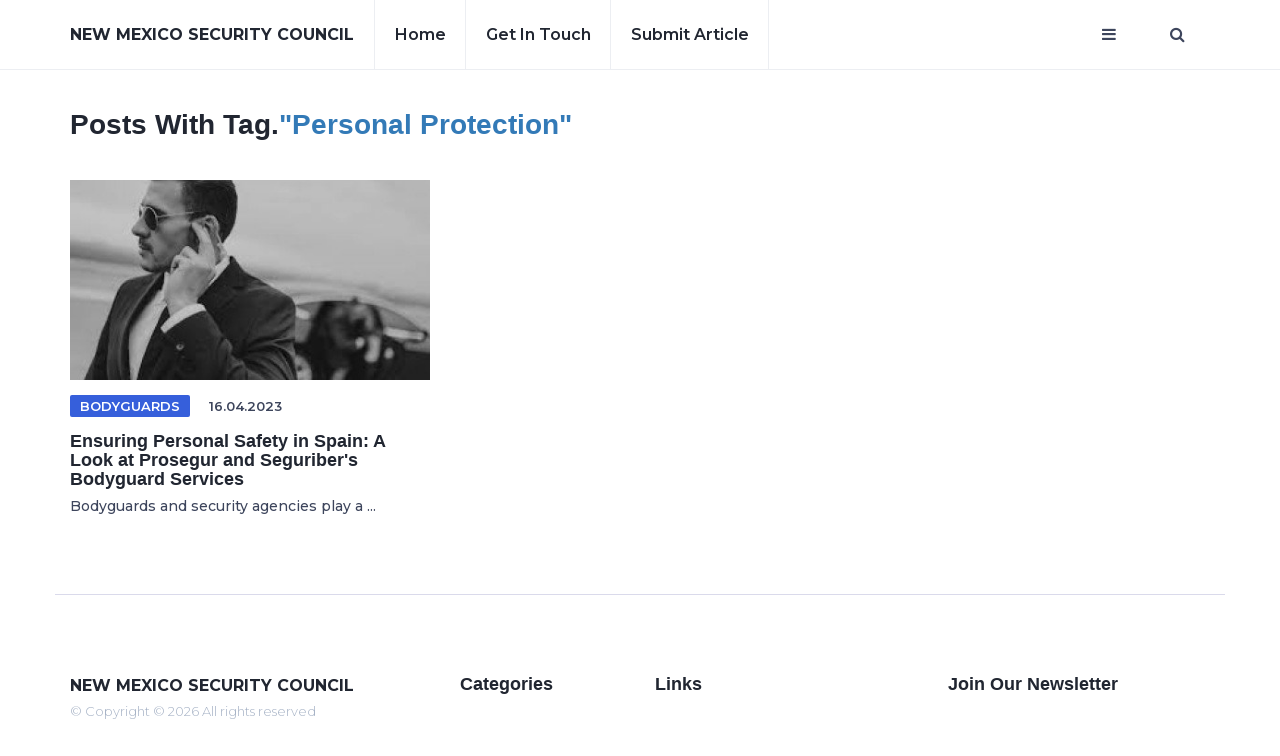

--- FILE ---
content_type: text/html; charset=UTF-8
request_url: http://newmexicosecuritycouncil.com/tags/Personal%20protection
body_size: 2925
content:
<!doctype html>
<html lang="en">
<head>
    <meta charset="UTF-8">
    <meta name="viewport"
          content="width=device-width, user-scalable=yes, initial-scale=1.0, maximum-scale=5.0, minimum-scale=1.0">
    <meta http-equiv="X-UA-Compatible" content="ie=edge">
    
            <title>Tag #Personal protection  - New Mexico Security Council</title>
<meta name="description" content="Security guards are a vital part of any security system. Learn about the latest technologies and security agencies that can help keep you safe.">
<meta name="keywords" content="bodyguard, technologies,security,guards,security agencies"/>

<meta property="og:locale" content="en_EN"/>
<meta property="og:type" content="website"/>
<meta property="og:title" content="Tag #Personal protection  - New Mexico Security Council"/>
<meta property="og:image" content="http://newmexicosecuritycouncil.com/storage/bg.png"/>
<meta property="og:description" content="Security guards are a vital part of any security system. Learn about the latest technologies and security agencies that can help keep you safe."/>
<meta property="og:url" content="http://newmexicosecuritycouncil.com/storage/bg.png"/>
<meta property="og:site_name" content="http://newmexicosecuritycouncil.com/tags/Personal%20protection"/>

<meta property="og:fb:admins" content="http://newmexicosecuritycouncil.com/tags/Personal%20protection"/>
<meta name="twitter:card" content="summary"/>
<meta name="twitter:description" content="Security guards are a vital part of any security system. Learn about the latest technologies and security agencies that can help keep you safe."/>
<meta name="twitter:title" content="Tag #Personal protection  - New Mexico Security Council"/>
<meta name="twitter:site" content="@url"/>
<meta name="twitter:image" content="http://newmexicosecuritycouncil.com/storage/bg.png"/>
<link rel="canonical" href="http://newmexicosecuritycouncil.com/tags/Personal%20protection">
        <!-- Bootstrap -->
    <!-- Custom stlylesheet -->
    <link type="text/css" rel="stylesheet" href="/assets/css/bootstrap.purified.css"/>
    <link type="text/css" rel="stylesheet" href="/assets/css/style.purified.css"/>
    <link rel="apple-touch-icon" sizes="180x180" href="http://newmexicosecuritycouncil.com/icons/n/apple-touch-icon.png">
<link rel="icon" type="image/png" sizes="32x32" href="http://newmexicosecuritycouncil.com/icons/n/favicon-32x32.png">
<link rel="icon" type="image/png" sizes="16x16" href="http://newmexicosecuritycouncil.com/icons/n/favicon-16x16.png">
<link rel="manifest" href="http://newmexicosecuritycouncil.com/icons/n/site.webmanifest">
<link rel="mask-icon" href="http://newmexicosecuritycouncil.com/icons/n/safari-pinned-tab.svg" color="#5bbad5">
<meta name="msapplication-TileColor" content="#fffff">
<meta name="theme-color" content="#ffffff">
        <script async src="https://pagead2.googlesyndication.com/pagead/js/adsbygoogle.js?client=ca-pub-3035423207034059"
            crossorigin="anonymous"></script>
</head>
<body>

<!-- Header -->
<header id="header">
    <!-- Nav -->
    <div id="nav">
        <!-- Main Nav -->
        <div id="nav-fixed">
            <div class="container">
                <!-- logo -->
                <div class="nav-logo">
                    <a href="http://newmexicosecuritycouncil.com" class="logo text-uppercase font-black">
                        <b>New Mexico Security Council</b>
                    </a>
                </div>
                <!-- /logo -->

                <!-- nav -->
                <ul class="nav-menu nav navbar-nav">
                    <li><a href="http://newmexicosecuritycouncil.com">Home</a></li>

                    <li><a href="http://newmexicosecuritycouncil.com/about">Get in touch</a></li>

                    <li><a href="http://newmexicosecuritycouncil.com/submit-article">Submit article</a></li>

                </ul>
                <!-- /nav -->

                <!-- search & aside toggle -->
                <div class="nav-btns">
                    <button class="aside-btn" aria-label="Open mobile menu"><i class="fa fa-bars"></i></button>
                    <button class="search-btn" aria-label="Open search window"><i class="fa fa-search"></i></button>
                    <form action="http://newmexicosecuritycouncil.com/search" class="search-form">
                        <input class="search-input" type="text" name="query" placeholder="Enter Your Search ...">
                        <button class="search-close" aria-label="Close search window"><i class="fa fa-times"></i></button>
                    </form>
                </div>
                <!-- /search & aside toggle -->
            </div>
        </div>
        <!-- /Main Nav -->

        <!-- Aside Nav -->
        <div id="nav-aside">
            <!-- nav -->
            <div class="section-row">
                <ul class="nav-aside-menu">
                    <li><a href="http://newmexicosecuritycouncil.com">Home</a></li>
                    <li><a href="http://newmexicosecuritycouncil.com/about">About us</a></li>

                    <li><a href="http://newmexicosecuritycouncil.com/dmca">DMCA</a></li>
                    <li><a href="http://newmexicosecuritycouncil.com/privacy">Privacy Policy</a></li>
                    <li><a href="http://newmexicosecuritycouncil.com/disclaimer">Disclaimer</a></li>
                    <li><a href="http://newmexicosecuritycouncil.com/about">Get in touch</a></li>

                    <li><a href="http://newmexicosecuritycouncil.com/submit-article">Submit article</a></li>

                    
                </ul>
            </div>

            <button class="nav-aside-close" aria-label="Close mobile menu"><i class="fa fa-times"></i></button>
        </div>
        <!-- Aside Nav -->
    </div>
    <!-- /Nav -->
</header>
<!-- /Header -->


    <div class="section">
        <div class="container">
            <div class="row">
                <div class="col-md-12">
                    <div class="section-title">
                        <h2>Posts with tag.<span class="text-primary">"Personal protection"</span></h2>
                    </div>
                </div>
            </div>
            <div class="clearfix d-flex mx-15 flex-wrap">

                
                                                                        <div class="col-md-4">
    <div class="post">
        <a class="post-img" href="http://newmexicosecuritycouncil.com/posts/ensuring-personal-safety-in-spain-a-look-at-prosegur-and-seguribers-bodyguard-services"><img
                src="" data-src="http://newmexicosecuritycouncil.com/storage/images/smaill_697562bb088fd.jpg" height="200px"
                style="object-fit: cover" width="100%" alt="Ensuring Personal Safety in Spain: A Look at Prosegur and Seguriber&#039;s Bodyguard Services"></a>
        <div class="post-body">
            <div class="post-meta">
                                                    <a class="post-category cat-2" href="http://newmexicosecuritycouncil.com/tags/Bodyguards">Bodyguards</a>
                                <span
                    class="post-date">16.04.2023</span>
            </div>
            <h3 class="post-title"><a href="http://newmexicosecuritycouncil.com/posts/ensuring-personal-safety-in-spain-a-look-at-prosegur-and-seguribers-bodyguard-services">Ensuring Personal Safety in Spain: A Look at Prosegur and Seguriber&#039;s Bodyguard Services</a>
            </h3>
            <h4 class="h5">
                Bodyguards and security agencies play a ...
            </h4>
        </div>
    </div>
</div>

                                            
                
            </div>
        </div>
    </div>


<!-- Footer -->
<footer id="footer">
    <!-- container -->
    <div class="container">
        <!-- row -->
        <div class="row">
            <div class="col-md-4">
                <div class="">
                    <div class="footer-logo">
                        <a href="http://newmexicosecuritycouncil.com" class="logo text-uppercase font-black">
                            <b>New Mexico Security Council</b>
                        </a>
                    </div>
                    <div class="footer-copyright">
								<span>&copy;
                                Copyright &copy; 2026 All rights reserved</a>
                                </span>
                    </div>
                </div>
            </div>

            <div class="col-md-2">
                <div class="footer-widget">
                    <h3 class="footer-title">Categories</h3>
                    <ul class="footer-links">
                                                                                    <li><a href="http://newmexicosecuritycouncil.com/category/security">Security </a></li>
                                                                                                                <li><a href="http://newmexicosecuritycouncil.com/category/lock">Lock </a></li>
                                                                                                                <li><a href="http://newmexicosecuritycouncil.com/category/legasy">Legasy </a></li>
                                                                                                                <li><a href="http://newmexicosecuritycouncil.com/category/technology">Technology </a></li>
                                                                                                                <li><a href="http://newmexicosecuritycouncil.com/category/system">System</a></li>
                                                                        </ul>
                </div>
            </div>

            <div class="col-md-3">
                <div class="footer-widget">
                    <h3 class="footer-title">Links</h3>
                    <ul class="footer-links">
                        <li><a href="http://newmexicosecuritycouncil.com/about">About us</a></li>
                        <li><a href="http://newmexicosecuritycouncil.com/contact">Contact us</a></li>
                        
                        <li><a href="http://newmexicosecuritycouncil.com/advertisement">Advertisement</a>
                        <li><a href="http://newmexicosecuritycouncil.com/dmca">DMCA</a></li>
                        <li><a href="http://newmexicosecuritycouncil.com/terms">Terms & Conditions</a></li>
                        <li><a href="http://newmexicosecuritycouncil.com/privacy">Privacy Policy</a></li>
                        <li><a href="http://newmexicosecuritycouncil.com/disclaimer">Disclaimer</a></li>
                    </ul>
                </div>
            </div>

            <div class="col-md-3">
                <div class="footer-widget">
                    <h3 class="footer-title">Join our Newsletter</h3>
                    <div class="footer-newsletter">
                        <form action="http://newmexicosecuritycouncil.com/subscribe" method="POST">
                            <input type="hidden" name="_token" value="">                            <input type="email" name="email" class="input" required
                                   placeholder="Enter your email">
                            <button class="newsletter-btn" aria-label="Subscribe for newsletter"><i
                                    class="fa fa-paper-plane"></i></button>
                        </form>
                    </div>
                </div>
            </div>

        </div>
        <!-- /row -->
    </div>
    <!-- /container -->
</footer>
<!-- /Footer -->
<script src="http://newmexicosecuritycouncil.com/assets/js/jquery.min.js"></script>
<script src="http://newmexicosecuritycouncil.com/assets/js/bootstrap.min.js"></script>
<script src="http://newmexicosecuritycouncil.com/assets/js/main.js"></script>
<link
    href="https://fonts.googleapis.com/css2?family=Montserrat:ital,wght@0,100;0,200;0,300;0,400;0,500;0,600;0,700;0,800;0,900;1,100;1,200;1,300;1,400;1,500;1,600;1,700;1,800;1,900&display=swap"
    rel="stylesheet">


<!-- Font Awesome Icon -->
<link rel="stylesheet" href="/assets/css/font-awesome.purified.css">
<script
    src="https://code.jquery.com/jquery-3.6.1.min.js"
    integrity="sha256-o88AwQnZB+VDvE9tvIXrMQaPlFFSUTR+nldQm1LuPXQ="
    crossorigin="anonymous"></script>
<script src="http://newmexicosecuritycouncil.com/assets/jquery.unveil.js"></script>
<script>
    $(document).ready(() => {
            $(function () {
                $("img").unveil(300); // 300px before they appear on the screen
            });
        }
    )

</script>
<script>
    $(document).ready(function () {
        $.ajax({
            type: 'POST',
            url: 'http://newmexicosecuritycouncil.com/statistic',
            data:{page:'http://newmexicosecuritycouncil.com/tags/Personal%20protection'},
            headers: {'X-CSRF-TOKEN': $('meta[name="csrf-token"]').attr('content')},
        });
    })
</script>
    <script>

    </script>

</body>
</html>


--- FILE ---
content_type: text/html; charset=utf-8
request_url: https://www.google.com/recaptcha/api2/aframe
body_size: 268
content:
<!DOCTYPE HTML><html><head><meta http-equiv="content-type" content="text/html; charset=UTF-8"></head><body><script nonce="83yeaKUZ2qAk1c5SQUAztQ">/** Anti-fraud and anti-abuse applications only. See google.com/recaptcha */ try{var clients={'sodar':'https://pagead2.googlesyndication.com/pagead/sodar?'};window.addEventListener("message",function(a){try{if(a.source===window.parent){var b=JSON.parse(a.data);var c=clients[b['id']];if(c){var d=document.createElement('img');d.src=c+b['params']+'&rc='+(localStorage.getItem("rc::a")?sessionStorage.getItem("rc::b"):"");window.document.body.appendChild(d);sessionStorage.setItem("rc::e",parseInt(sessionStorage.getItem("rc::e")||0)+1);localStorage.setItem("rc::h",'1769829763725');}}}catch(b){}});window.parent.postMessage("_grecaptcha_ready", "*");}catch(b){}</script></body></html>